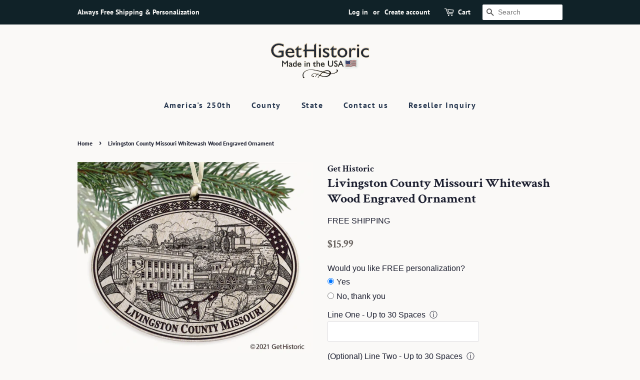

--- FILE ---
content_type: text/html; charset=utf-8
request_url: https://www.gethistoric.com/products/livingston-county-missouri-engraved-ornament
body_size: 20284
content:
<!doctype html>
<html class="no-js" lang="en">
<head>
<meta name="facebook-domain-verification" content="k0syp3bobxwr11hq7ogqtztf7g6t5d" />
  <!-- Global site tag (gtag.js) - Google Analytics -->
<script async src="https://www.googletagmanager.com/gtag/js?id=G-H1VQ9S7W0W"></script>
<script>
  window.dataLayer = window.dataLayer || [];
  function gtag(){dataLayer.push(arguments);}
  gtag('js', new Date());

  gtag('config', 'G-H1VQ9S7W0W');
</script>


  <!-- Basic page needs ================================================== -->
  <meta charset="utf-8">
  <meta http-equiv="X-UA-Compatible" content="IE=edge,chrome=1">

  
  <link rel="shortcut icon" href="//www.gethistoric.com/cdn/shop/files/favicon_e28433b0-228b-4807-8dec-f8f2936174c2_32x32.jpg?v=1623771984" type="image/png" />
  

  <!-- Title and description ================================================== -->
  <title>
  Livingston County Missouri Whitewash Wood Engraved Ornament &ndash; Get Historic
  </title>

  
  <meta name="description" content="Celebrate the history of Livingston County Missouri with our exclusive Personalized Wood Engraved Ornament. One side will feature unique artwork telling the story of your county&#39;s history. The other side will be personalized with your own wording to create a cherished keepsake. If you choose not to personalize, our Get">
  

  <!-- Social meta ================================================== -->
  <!-- /snippets/social-meta-tags.liquid -->




<meta property="og:site_name" content="Get Historic">
<meta property="og:url" content="https://www.gethistoric.com/products/livingston-county-missouri-engraved-ornament">
<meta property="og:title" content="Livingston County Missouri Whitewash Wood Engraved Ornament">
<meta property="og:type" content="product">
<meta property="og:description" content="Celebrate the history of Livingston County Missouri with our exclusive Personalized Wood Engraved Ornament. One side will feature unique artwork telling the story of your county&#39;s history. The other side will be personalized with your own wording to create a cherished keepsake. If you choose not to personalize, our Get">

  <meta property="og:price:amount" content="15.99">
  <meta property="og:price:currency" content="USD">

<meta property="og:image" content="http://www.gethistoric.com/cdn/shop/products/Livingston-MO-Ornament_1200x1200.jpg?v=1734553437"><meta property="og:image" content="http://www.gethistoric.com/cdn/shop/products/GetHistoric-personalization-engraved-ornament_b1686858-e0d6-457d-96ce-0da1720b8d5a_1200x1200.jpg?v=1734553438"><meta property="og:image" content="http://www.gethistoric.com/cdn/shop/products/county-personalization-engraved-ornament-detail-2_90ce8bd0-e3ba-4480-a9fd-c1dfb0f8e99e_1200x1200.jpg?v=1734553438">
<meta property="og:image:secure_url" content="https://www.gethistoric.com/cdn/shop/products/Livingston-MO-Ornament_1200x1200.jpg?v=1734553437"><meta property="og:image:secure_url" content="https://www.gethistoric.com/cdn/shop/products/GetHistoric-personalization-engraved-ornament_b1686858-e0d6-457d-96ce-0da1720b8d5a_1200x1200.jpg?v=1734553438"><meta property="og:image:secure_url" content="https://www.gethistoric.com/cdn/shop/products/county-personalization-engraved-ornament-detail-2_90ce8bd0-e3ba-4480-a9fd-c1dfb0f8e99e_1200x1200.jpg?v=1734553438">


<meta name="twitter:card" content="summary_large_image">
<meta name="twitter:title" content="Livingston County Missouri Whitewash Wood Engraved Ornament">
<meta name="twitter:description" content="Celebrate the history of Livingston County Missouri with our exclusive Personalized Wood Engraved Ornament. One side will feature unique artwork telling the story of your county&#39;s history. The other side will be personalized with your own wording to create a cherished keepsake. If you choose not to personalize, our Get">


  <!-- Helpers ================================================== -->
  <link rel="canonical" href="https://www.gethistoric.com/products/livingston-county-missouri-engraved-ornament">
  <meta name="viewport" content="width=device-width,initial-scale=1">
  <meta name="theme-color" content="#68635f">

  <!-- CSS ================================================== -->
  <link href="//www.gethistoric.com/cdn/shop/t/3/assets/timber.scss.css?v=109601167192561741991765729036" rel="stylesheet" type="text/css" media="all" />
  <link href="//www.gethistoric.com/cdn/shop/t/3/assets/theme.scss.css?v=77862677973932961571765729036" rel="stylesheet" type="text/css" media="all" />
  <style data-shopify>
  :root {
    --color-body-text: #1b1e2f;
    --color-body: #faf9f7;
  }
</style>


  <script>
    window.theme = window.theme || {};

    var theme = {
      strings: {
        addToCart: "Add to Cart",
        soldOut: "Sold Out",
        unavailable: "Unavailable",
        zoomClose: "Close (Esc)",
        zoomPrev: "Previous (Left arrow key)",
        zoomNext: "Next (Right arrow key)",
        addressError: "Error looking up that address",
        addressNoResults: "No results for that address",
        addressQueryLimit: "You have exceeded the Google API usage limit. Consider upgrading to a \u003ca href=\"https:\/\/developers.google.com\/maps\/premium\/usage-limits\"\u003ePremium Plan\u003c\/a\u003e.",
        authError: "There was a problem authenticating your Google Maps API Key."
      },
      settings: {
        // Adding some settings to allow the editor to update correctly when they are changed
        enableWideLayout: false,
        typeAccentTransform: false,
        typeAccentSpacing: true,
        baseFontSize: '16px',
        headerBaseFontSize: '26px',
        accentFontSize: '16px'
      },
      variables: {
        mediaQueryMedium: 'screen and (max-width: 768px)',
        bpSmall: false
      },
      moneyFormat: "${{amount}}"
    };document.documentElement.className = document.documentElement.className.replace('no-js', 'supports-js');
  </script>

  <!-- Header hook for plugins ================================================== -->
  <script>window.performance && window.performance.mark && window.performance.mark('shopify.content_for_header.start');</script><meta name="facebook-domain-verification" content="pncncvsupkq5guqc1clexrpb9llb7e">
<meta id="shopify-digital-wallet" name="shopify-digital-wallet" content="/56883314850/digital_wallets/dialog">
<meta name="shopify-checkout-api-token" content="4f3cf469fb6c7e5168b4c24be6abdf37">
<meta id="in-context-paypal-metadata" data-shop-id="56883314850" data-venmo-supported="false" data-environment="production" data-locale="en_US" data-paypal-v4="true" data-currency="USD">
<link rel="alternate" type="application/json+oembed" href="https://www.gethistoric.com/products/livingston-county-missouri-engraved-ornament.oembed">
<script async="async" src="/checkouts/internal/preloads.js?locale=en-US"></script>
<script id="shopify-features" type="application/json">{"accessToken":"4f3cf469fb6c7e5168b4c24be6abdf37","betas":["rich-media-storefront-analytics"],"domain":"www.gethistoric.com","predictiveSearch":true,"shopId":56883314850,"locale":"en"}</script>
<script>var Shopify = Shopify || {};
Shopify.shop = "get-historic.myshopify.com";
Shopify.locale = "en";
Shopify.currency = {"active":"USD","rate":"1.0"};
Shopify.country = "US";
Shopify.theme = {"name":"Minimal","id":123041939618,"schema_name":"Minimal","schema_version":"12.5.1","theme_store_id":380,"role":"main"};
Shopify.theme.handle = "null";
Shopify.theme.style = {"id":null,"handle":null};
Shopify.cdnHost = "www.gethistoric.com/cdn";
Shopify.routes = Shopify.routes || {};
Shopify.routes.root = "/";</script>
<script type="module">!function(o){(o.Shopify=o.Shopify||{}).modules=!0}(window);</script>
<script>!function(o){function n(){var o=[];function n(){o.push(Array.prototype.slice.apply(arguments))}return n.q=o,n}var t=o.Shopify=o.Shopify||{};t.loadFeatures=n(),t.autoloadFeatures=n()}(window);</script>
<script id="shop-js-analytics" type="application/json">{"pageType":"product"}</script>
<script defer="defer" async type="module" src="//www.gethistoric.com/cdn/shopifycloud/shop-js/modules/v2/client.init-shop-cart-sync_BApSsMSl.en.esm.js"></script>
<script defer="defer" async type="module" src="//www.gethistoric.com/cdn/shopifycloud/shop-js/modules/v2/chunk.common_CBoos6YZ.esm.js"></script>
<script type="module">
  await import("//www.gethistoric.com/cdn/shopifycloud/shop-js/modules/v2/client.init-shop-cart-sync_BApSsMSl.en.esm.js");
await import("//www.gethistoric.com/cdn/shopifycloud/shop-js/modules/v2/chunk.common_CBoos6YZ.esm.js");

  window.Shopify.SignInWithShop?.initShopCartSync?.({"fedCMEnabled":true,"windoidEnabled":true});

</script>
<script>(function() {
  var isLoaded = false;
  function asyncLoad() {
    if (isLoaded) return;
    isLoaded = true;
    var urls = ["\/\/d1liekpayvooaz.cloudfront.net\/apps\/customizery\/customizery.js?shop=get-historic.myshopify.com","https:\/\/pmslider.netlify.app\/preview.js?v=1\u0026shop=get-historic.myshopify.com"];
    for (var i = 0; i < urls.length; i++) {
      var s = document.createElement('script');
      s.type = 'text/javascript';
      s.async = true;
      s.src = urls[i];
      var x = document.getElementsByTagName('script')[0];
      x.parentNode.insertBefore(s, x);
    }
  };
  if(window.attachEvent) {
    window.attachEvent('onload', asyncLoad);
  } else {
    window.addEventListener('load', asyncLoad, false);
  }
})();</script>
<script id="__st">var __st={"a":56883314850,"offset":-25200,"reqid":"a8b91767-4c7c-486b-b168-8bafcaef053d-1768881790","pageurl":"www.gethistoric.com\/products\/livingston-county-missouri-engraved-ornament","u":"00661d993d4f","p":"product","rtyp":"product","rid":6864472047778};</script>
<script>window.ShopifyPaypalV4VisibilityTracking = true;</script>
<script id="captcha-bootstrap">!function(){'use strict';const t='contact',e='account',n='new_comment',o=[[t,t],['blogs',n],['comments',n],[t,'customer']],c=[[e,'customer_login'],[e,'guest_login'],[e,'recover_customer_password'],[e,'create_customer']],r=t=>t.map((([t,e])=>`form[action*='/${t}']:not([data-nocaptcha='true']) input[name='form_type'][value='${e}']`)).join(','),a=t=>()=>t?[...document.querySelectorAll(t)].map((t=>t.form)):[];function s(){const t=[...o],e=r(t);return a(e)}const i='password',u='form_key',d=['recaptcha-v3-token','g-recaptcha-response','h-captcha-response',i],f=()=>{try{return window.sessionStorage}catch{return}},m='__shopify_v',_=t=>t.elements[u];function p(t,e,n=!1){try{const o=window.sessionStorage,c=JSON.parse(o.getItem(e)),{data:r}=function(t){const{data:e,action:n}=t;return t[m]||n?{data:e,action:n}:{data:t,action:n}}(c);for(const[e,n]of Object.entries(r))t.elements[e]&&(t.elements[e].value=n);n&&o.removeItem(e)}catch(o){console.error('form repopulation failed',{error:o})}}const l='form_type',E='cptcha';function T(t){t.dataset[E]=!0}const w=window,h=w.document,L='Shopify',v='ce_forms',y='captcha';let A=!1;((t,e)=>{const n=(g='f06e6c50-85a8-45c8-87d0-21a2b65856fe',I='https://cdn.shopify.com/shopifycloud/storefront-forms-hcaptcha/ce_storefront_forms_captcha_hcaptcha.v1.5.2.iife.js',D={infoText:'Protected by hCaptcha',privacyText:'Privacy',termsText:'Terms'},(t,e,n)=>{const o=w[L][v],c=o.bindForm;if(c)return c(t,g,e,D).then(n);var r;o.q.push([[t,g,e,D],n]),r=I,A||(h.body.append(Object.assign(h.createElement('script'),{id:'captcha-provider',async:!0,src:r})),A=!0)});var g,I,D;w[L]=w[L]||{},w[L][v]=w[L][v]||{},w[L][v].q=[],w[L][y]=w[L][y]||{},w[L][y].protect=function(t,e){n(t,void 0,e),T(t)},Object.freeze(w[L][y]),function(t,e,n,w,h,L){const[v,y,A,g]=function(t,e,n){const i=e?o:[],u=t?c:[],d=[...i,...u],f=r(d),m=r(i),_=r(d.filter((([t,e])=>n.includes(e))));return[a(f),a(m),a(_),s()]}(w,h,L),I=t=>{const e=t.target;return e instanceof HTMLFormElement?e:e&&e.form},D=t=>v().includes(t);t.addEventListener('submit',(t=>{const e=I(t);if(!e)return;const n=D(e)&&!e.dataset.hcaptchaBound&&!e.dataset.recaptchaBound,o=_(e),c=g().includes(e)&&(!o||!o.value);(n||c)&&t.preventDefault(),c&&!n&&(function(t){try{if(!f())return;!function(t){const e=f();if(!e)return;const n=_(t);if(!n)return;const o=n.value;o&&e.removeItem(o)}(t);const e=Array.from(Array(32),(()=>Math.random().toString(36)[2])).join('');!function(t,e){_(t)||t.append(Object.assign(document.createElement('input'),{type:'hidden',name:u})),t.elements[u].value=e}(t,e),function(t,e){const n=f();if(!n)return;const o=[...t.querySelectorAll(`input[type='${i}']`)].map((({name:t})=>t)),c=[...d,...o],r={};for(const[a,s]of new FormData(t).entries())c.includes(a)||(r[a]=s);n.setItem(e,JSON.stringify({[m]:1,action:t.action,data:r}))}(t,e)}catch(e){console.error('failed to persist form',e)}}(e),e.submit())}));const S=(t,e)=>{t&&!t.dataset[E]&&(n(t,e.some((e=>e===t))),T(t))};for(const o of['focusin','change'])t.addEventListener(o,(t=>{const e=I(t);D(e)&&S(e,y())}));const B=e.get('form_key'),M=e.get(l),P=B&&M;t.addEventListener('DOMContentLoaded',(()=>{const t=y();if(P)for(const e of t)e.elements[l].value===M&&p(e,B);[...new Set([...A(),...v().filter((t=>'true'===t.dataset.shopifyCaptcha))])].forEach((e=>S(e,t)))}))}(h,new URLSearchParams(w.location.search),n,t,e,['guest_login'])})(!0,!0)}();</script>
<script integrity="sha256-4kQ18oKyAcykRKYeNunJcIwy7WH5gtpwJnB7kiuLZ1E=" data-source-attribution="shopify.loadfeatures" defer="defer" src="//www.gethistoric.com/cdn/shopifycloud/storefront/assets/storefront/load_feature-a0a9edcb.js" crossorigin="anonymous"></script>
<script data-source-attribution="shopify.dynamic_checkout.dynamic.init">var Shopify=Shopify||{};Shopify.PaymentButton=Shopify.PaymentButton||{isStorefrontPortableWallets:!0,init:function(){window.Shopify.PaymentButton.init=function(){};var t=document.createElement("script");t.src="https://www.gethistoric.com/cdn/shopifycloud/portable-wallets/latest/portable-wallets.en.js",t.type="module",document.head.appendChild(t)}};
</script>
<script data-source-attribution="shopify.dynamic_checkout.buyer_consent">
  function portableWalletsHideBuyerConsent(e){var t=document.getElementById("shopify-buyer-consent"),n=document.getElementById("shopify-subscription-policy-button");t&&n&&(t.classList.add("hidden"),t.setAttribute("aria-hidden","true"),n.removeEventListener("click",e))}function portableWalletsShowBuyerConsent(e){var t=document.getElementById("shopify-buyer-consent"),n=document.getElementById("shopify-subscription-policy-button");t&&n&&(t.classList.remove("hidden"),t.removeAttribute("aria-hidden"),n.addEventListener("click",e))}window.Shopify?.PaymentButton&&(window.Shopify.PaymentButton.hideBuyerConsent=portableWalletsHideBuyerConsent,window.Shopify.PaymentButton.showBuyerConsent=portableWalletsShowBuyerConsent);
</script>
<script>
  function portableWalletsCleanup(e){e&&e.src&&console.error("Failed to load portable wallets script "+e.src);var t=document.querySelectorAll("shopify-accelerated-checkout .shopify-payment-button__skeleton, shopify-accelerated-checkout-cart .wallet-cart-button__skeleton"),e=document.getElementById("shopify-buyer-consent");for(let e=0;e<t.length;e++)t[e].remove();e&&e.remove()}function portableWalletsNotLoadedAsModule(e){e instanceof ErrorEvent&&"string"==typeof e.message&&e.message.includes("import.meta")&&"string"==typeof e.filename&&e.filename.includes("portable-wallets")&&(window.removeEventListener("error",portableWalletsNotLoadedAsModule),window.Shopify.PaymentButton.failedToLoad=e,"loading"===document.readyState?document.addEventListener("DOMContentLoaded",window.Shopify.PaymentButton.init):window.Shopify.PaymentButton.init())}window.addEventListener("error",portableWalletsNotLoadedAsModule);
</script>

<script type="module" src="https://www.gethistoric.com/cdn/shopifycloud/portable-wallets/latest/portable-wallets.en.js" onError="portableWalletsCleanup(this)" crossorigin="anonymous"></script>
<script nomodule>
  document.addEventListener("DOMContentLoaded", portableWalletsCleanup);
</script>

<link id="shopify-accelerated-checkout-styles" rel="stylesheet" media="screen" href="https://www.gethistoric.com/cdn/shopifycloud/portable-wallets/latest/accelerated-checkout-backwards-compat.css" crossorigin="anonymous">
<style id="shopify-accelerated-checkout-cart">
        #shopify-buyer-consent {
  margin-top: 1em;
  display: inline-block;
  width: 100%;
}

#shopify-buyer-consent.hidden {
  display: none;
}

#shopify-subscription-policy-button {
  background: none;
  border: none;
  padding: 0;
  text-decoration: underline;
  font-size: inherit;
  cursor: pointer;
}

#shopify-subscription-policy-button::before {
  box-shadow: none;
}

      </style>

<script>window.performance && window.performance.mark && window.performance.mark('shopify.content_for_header.end');</script>

  <script src="//www.gethistoric.com/cdn/shop/t/3/assets/jquery-2.2.3.min.js?v=58211863146907186831621552305" type="text/javascript"></script>

  <script src="//www.gethistoric.com/cdn/shop/t/3/assets/lazysizes.min.js?v=155223123402716617051621552305" async="async"></script>

  
  




<!-- BEGIN app block: shopify://apps/gg-product-gallery/blocks/app-embed-block/09c0440b-b921-435c-a2f5-3fc8f53b0424 -->
  

  

  <!-- BEGIN app snippet: customizations -->
<!-- END app snippet -->

  

  


<script>
  window.pmsliderEnabled = false
  window.pmsliderZoomSrc = "https://cdn.shopify.com/extensions/019bc82a-436e-7795-b3f4-7e118d77211b/pmslider-rb-100/assets/zoom.js"
</script>

<!-- END app block --><!-- BEGIN app block: shopify://apps/hulk-form-builder/blocks/app-embed/b6b8dd14-356b-4725-a4ed-77232212b3c3 --><!-- BEGIN app snippet: hulkapps-formbuilder-theme-ext --><script type="text/javascript">
  
  if (typeof window.formbuilder_customer != "object") {
        window.formbuilder_customer = {}
  }

  window.hulkFormBuilder = {
    form_data: {},
    shop_data: {"shop_dF6Z7rJl_OUN8XyVbpSskg":{"shop_uuid":"dF6Z7rJl_OUN8XyVbpSskg","shop_timezone":"America\/Denver","shop_id":123704,"shop_is_after_submit_enabled":false,"shop_shopify_plan":"professional","shop_shopify_domain":"get-historic.myshopify.com","shop_remove_watermark":false,"shop_created_at":"2024-12-12T10:50:55.711-06:00","is_skip_metafield":false,"shop_deleted":false,"shop_disabled":false}},
    settings_data: {"shop_settings":{"shop_customise_msgs":[],"default_customise_msgs":{"is_required":"is required","thank_you":"Thank you! The form was submitted successfully.","processing":"Processing...","valid_data":"Please provide valid data","valid_email":"Provide valid email format","valid_tags":"HTML Tags are not allowed","valid_phone":"Provide valid phone number","valid_captcha":"Please provide valid captcha response","valid_url":"Provide valid URL","only_number_alloud":"Provide valid number in","number_less":"must be less than","number_more":"must be more than","image_must_less":"Image must be less than 20MB","image_number":"Images allowed","image_extension":"Invalid extension! Please provide image file","error_image_upload":"Error in image upload. Please try again.","error_file_upload":"Error in file upload. Please try again.","your_response":"Your response","error_form_submit":"Error occur.Please try again after sometime.","email_submitted":"Form with this email is already submitted","invalid_email_by_zerobounce":"The email address you entered appears to be invalid. Please check it and try again.","download_file":"Download file","card_details_invalid":"Your card details are invalid","card_details":"Card details","please_enter_card_details":"Please enter card details","card_number":"Card number","exp_mm":"Exp MM","exp_yy":"Exp YY","crd_cvc":"CVV","payment_value":"Payment amount","please_enter_payment_amount":"Please enter payment amount","address1":"Address line 1","address2":"Address line 2","city":"City","province":"Province","zipcode":"Zip code","country":"Country","blocked_domain":"This form does not accept addresses from","file_must_less":"File must be less than 20MB","file_extension":"Invalid extension! Please provide file","only_file_number_alloud":"files allowed","previous":"Previous","next":"Next","must_have_a_input":"Please enter at least one field.","please_enter_required_data":"Please enter required data","atleast_one_special_char":"Include at least one special character","atleast_one_lowercase_char":"Include at least one lowercase character","atleast_one_uppercase_char":"Include at least one uppercase character","atleast_one_number":"Include at least one number","must_have_8_chars":"Must have 8 characters long","be_between_8_and_12_chars":"Be between 8 and 12 characters long","please_select":"Please Select","phone_submitted":"Form with this phone number is already submitted","user_res_parse_error":"Error while submitting the form","valid_same_values":"values must be same","product_choice_clear_selection":"Clear Selection","picture_choice_clear_selection":"Clear Selection","remove_all_for_file_image_upload":"Remove All","invalid_file_type_for_image_upload":"You can't upload files of this type.","invalid_file_type_for_signature_upload":"You can't upload files of this type.","max_files_exceeded_for_file_upload":"You can not upload any more files.","max_files_exceeded_for_image_upload":"You can not upload any more files.","file_already_exist":"File already uploaded","max_limit_exceed":"You have added the maximum number of text fields.","cancel_upload_for_file_upload":"Cancel upload","cancel_upload_for_image_upload":"Cancel upload","cancel_upload_for_signature_upload":"Cancel upload"},"shop_blocked_domains":[]}},
    features_data: {"shop_plan_features":{"shop_plan_features":["unlimited-forms","full-design-customization","export-form-submissions","multiple-recipients-for-form-submissions","multiple-admin-notifications","enable-captcha","unlimited-file-uploads","save-submitted-form-data","set-auto-response-message","conditional-logic","form-banner","save-as-draft-facility","include-user-response-in-admin-email","disable-form-submission","file-upload"]}},
    shop: null,
    shop_id: null,
    plan_features: null,
    validateDoubleQuotes: false,
    assets: {
      extraFunctions: "https://cdn.shopify.com/extensions/019bb5ee-ec40-7527-955d-c1b8751eb060/form-builder-by-hulkapps-50/assets/extra-functions.js",
      extraStyles: "https://cdn.shopify.com/extensions/019bb5ee-ec40-7527-955d-c1b8751eb060/form-builder-by-hulkapps-50/assets/extra-styles.css",
      bootstrapStyles: "https://cdn.shopify.com/extensions/019bb5ee-ec40-7527-955d-c1b8751eb060/form-builder-by-hulkapps-50/assets/theme-app-extension-bootstrap.css"
    },
    translations: {
      htmlTagNotAllowed: "HTML Tags are not allowed",
      sqlQueryNotAllowed: "SQL Queries are not allowed",
      doubleQuoteNotAllowed: "Double quotes are not allowed",
      vorwerkHttpWwwNotAllowed: "The words \u0026#39;http\u0026#39; and \u0026#39;www\u0026#39; are not allowed. Please remove them and try again.",
      maxTextFieldsReached: "You have added the maximum number of text fields.",
      avoidNegativeWords: "Avoid negative words: Don\u0026#39;t use negative words in your contact message.",
      customDesignOnly: "This form is for custom designs requests. For general inquiries please contact our team at info@stagheaddesigns.com",
      zerobounceApiErrorMsg: "We couldn\u0026#39;t verify your email due to a technical issue. Please try again later.",
    }

  }

  

  window.FbThemeAppExtSettingsHash = {}
  
</script><!-- END app snippet --><!-- END app block --><script src="https://cdn.shopify.com/extensions/019bb5ee-ec40-7527-955d-c1b8751eb060/form-builder-by-hulkapps-50/assets/form-builder-script.js" type="text/javascript" defer="defer"></script>
<link href="https://monorail-edge.shopifysvc.com" rel="dns-prefetch">
<script>(function(){if ("sendBeacon" in navigator && "performance" in window) {try {var session_token_from_headers = performance.getEntriesByType('navigation')[0].serverTiming.find(x => x.name == '_s').description;} catch {var session_token_from_headers = undefined;}var session_cookie_matches = document.cookie.match(/_shopify_s=([^;]*)/);var session_token_from_cookie = session_cookie_matches && session_cookie_matches.length === 2 ? session_cookie_matches[1] : "";var session_token = session_token_from_headers || session_token_from_cookie || "";function handle_abandonment_event(e) {var entries = performance.getEntries().filter(function(entry) {return /monorail-edge.shopifysvc.com/.test(entry.name);});if (!window.abandonment_tracked && entries.length === 0) {window.abandonment_tracked = true;var currentMs = Date.now();var navigation_start = performance.timing.navigationStart;var payload = {shop_id: 56883314850,url: window.location.href,navigation_start,duration: currentMs - navigation_start,session_token,page_type: "product"};window.navigator.sendBeacon("https://monorail-edge.shopifysvc.com/v1/produce", JSON.stringify({schema_id: "online_store_buyer_site_abandonment/1.1",payload: payload,metadata: {event_created_at_ms: currentMs,event_sent_at_ms: currentMs}}));}}window.addEventListener('pagehide', handle_abandonment_event);}}());</script>
<script id="web-pixels-manager-setup">(function e(e,d,r,n,o){if(void 0===o&&(o={}),!Boolean(null===(a=null===(i=window.Shopify)||void 0===i?void 0:i.analytics)||void 0===a?void 0:a.replayQueue)){var i,a;window.Shopify=window.Shopify||{};var t=window.Shopify;t.analytics=t.analytics||{};var s=t.analytics;s.replayQueue=[],s.publish=function(e,d,r){return s.replayQueue.push([e,d,r]),!0};try{self.performance.mark("wpm:start")}catch(e){}var l=function(){var e={modern:/Edge?\/(1{2}[4-9]|1[2-9]\d|[2-9]\d{2}|\d{4,})\.\d+(\.\d+|)|Firefox\/(1{2}[4-9]|1[2-9]\d|[2-9]\d{2}|\d{4,})\.\d+(\.\d+|)|Chrom(ium|e)\/(9{2}|\d{3,})\.\d+(\.\d+|)|(Maci|X1{2}).+ Version\/(15\.\d+|(1[6-9]|[2-9]\d|\d{3,})\.\d+)([,.]\d+|)( \(\w+\)|)( Mobile\/\w+|) Safari\/|Chrome.+OPR\/(9{2}|\d{3,})\.\d+\.\d+|(CPU[ +]OS|iPhone[ +]OS|CPU[ +]iPhone|CPU IPhone OS|CPU iPad OS)[ +]+(15[._]\d+|(1[6-9]|[2-9]\d|\d{3,})[._]\d+)([._]\d+|)|Android:?[ /-](13[3-9]|1[4-9]\d|[2-9]\d{2}|\d{4,})(\.\d+|)(\.\d+|)|Android.+Firefox\/(13[5-9]|1[4-9]\d|[2-9]\d{2}|\d{4,})\.\d+(\.\d+|)|Android.+Chrom(ium|e)\/(13[3-9]|1[4-9]\d|[2-9]\d{2}|\d{4,})\.\d+(\.\d+|)|SamsungBrowser\/([2-9]\d|\d{3,})\.\d+/,legacy:/Edge?\/(1[6-9]|[2-9]\d|\d{3,})\.\d+(\.\d+|)|Firefox\/(5[4-9]|[6-9]\d|\d{3,})\.\d+(\.\d+|)|Chrom(ium|e)\/(5[1-9]|[6-9]\d|\d{3,})\.\d+(\.\d+|)([\d.]+$|.*Safari\/(?![\d.]+ Edge\/[\d.]+$))|(Maci|X1{2}).+ Version\/(10\.\d+|(1[1-9]|[2-9]\d|\d{3,})\.\d+)([,.]\d+|)( \(\w+\)|)( Mobile\/\w+|) Safari\/|Chrome.+OPR\/(3[89]|[4-9]\d|\d{3,})\.\d+\.\d+|(CPU[ +]OS|iPhone[ +]OS|CPU[ +]iPhone|CPU IPhone OS|CPU iPad OS)[ +]+(10[._]\d+|(1[1-9]|[2-9]\d|\d{3,})[._]\d+)([._]\d+|)|Android:?[ /-](13[3-9]|1[4-9]\d|[2-9]\d{2}|\d{4,})(\.\d+|)(\.\d+|)|Mobile Safari.+OPR\/([89]\d|\d{3,})\.\d+\.\d+|Android.+Firefox\/(13[5-9]|1[4-9]\d|[2-9]\d{2}|\d{4,})\.\d+(\.\d+|)|Android.+Chrom(ium|e)\/(13[3-9]|1[4-9]\d|[2-9]\d{2}|\d{4,})\.\d+(\.\d+|)|Android.+(UC? ?Browser|UCWEB|U3)[ /]?(15\.([5-9]|\d{2,})|(1[6-9]|[2-9]\d|\d{3,})\.\d+)\.\d+|SamsungBrowser\/(5\.\d+|([6-9]|\d{2,})\.\d+)|Android.+MQ{2}Browser\/(14(\.(9|\d{2,})|)|(1[5-9]|[2-9]\d|\d{3,})(\.\d+|))(\.\d+|)|K[Aa][Ii]OS\/(3\.\d+|([4-9]|\d{2,})\.\d+)(\.\d+|)/},d=e.modern,r=e.legacy,n=navigator.userAgent;return n.match(d)?"modern":n.match(r)?"legacy":"unknown"}(),u="modern"===l?"modern":"legacy",c=(null!=n?n:{modern:"",legacy:""})[u],f=function(e){return[e.baseUrl,"/wpm","/b",e.hashVersion,"modern"===e.buildTarget?"m":"l",".js"].join("")}({baseUrl:d,hashVersion:r,buildTarget:u}),m=function(e){var d=e.version,r=e.bundleTarget,n=e.surface,o=e.pageUrl,i=e.monorailEndpoint;return{emit:function(e){var a=e.status,t=e.errorMsg,s=(new Date).getTime(),l=JSON.stringify({metadata:{event_sent_at_ms:s},events:[{schema_id:"web_pixels_manager_load/3.1",payload:{version:d,bundle_target:r,page_url:o,status:a,surface:n,error_msg:t},metadata:{event_created_at_ms:s}}]});if(!i)return console&&console.warn&&console.warn("[Web Pixels Manager] No Monorail endpoint provided, skipping logging."),!1;try{return self.navigator.sendBeacon.bind(self.navigator)(i,l)}catch(e){}var u=new XMLHttpRequest;try{return u.open("POST",i,!0),u.setRequestHeader("Content-Type","text/plain"),u.send(l),!0}catch(e){return console&&console.warn&&console.warn("[Web Pixels Manager] Got an unhandled error while logging to Monorail."),!1}}}}({version:r,bundleTarget:l,surface:e.surface,pageUrl:self.location.href,monorailEndpoint:e.monorailEndpoint});try{o.browserTarget=l,function(e){var d=e.src,r=e.async,n=void 0===r||r,o=e.onload,i=e.onerror,a=e.sri,t=e.scriptDataAttributes,s=void 0===t?{}:t,l=document.createElement("script"),u=document.querySelector("head"),c=document.querySelector("body");if(l.async=n,l.src=d,a&&(l.integrity=a,l.crossOrigin="anonymous"),s)for(var f in s)if(Object.prototype.hasOwnProperty.call(s,f))try{l.dataset[f]=s[f]}catch(e){}if(o&&l.addEventListener("load",o),i&&l.addEventListener("error",i),u)u.appendChild(l);else{if(!c)throw new Error("Did not find a head or body element to append the script");c.appendChild(l)}}({src:f,async:!0,onload:function(){if(!function(){var e,d;return Boolean(null===(d=null===(e=window.Shopify)||void 0===e?void 0:e.analytics)||void 0===d?void 0:d.initialized)}()){var d=window.webPixelsManager.init(e)||void 0;if(d){var r=window.Shopify.analytics;r.replayQueue.forEach((function(e){var r=e[0],n=e[1],o=e[2];d.publishCustomEvent(r,n,o)})),r.replayQueue=[],r.publish=d.publishCustomEvent,r.visitor=d.visitor,r.initialized=!0}}},onerror:function(){return m.emit({status:"failed",errorMsg:"".concat(f," has failed to load")})},sri:function(e){var d=/^sha384-[A-Za-z0-9+/=]+$/;return"string"==typeof e&&d.test(e)}(c)?c:"",scriptDataAttributes:o}),m.emit({status:"loading"})}catch(e){m.emit({status:"failed",errorMsg:(null==e?void 0:e.message)||"Unknown error"})}}})({shopId: 56883314850,storefrontBaseUrl: "https://www.gethistoric.com",extensionsBaseUrl: "https://extensions.shopifycdn.com/cdn/shopifycloud/web-pixels-manager",monorailEndpoint: "https://monorail-edge.shopifysvc.com/unstable/produce_batch",surface: "storefront-renderer",enabledBetaFlags: ["2dca8a86"],webPixelsConfigList: [{"id":"229933218","configuration":"{\"pixel_id\":\"788217615889142\",\"pixel_type\":\"facebook_pixel\",\"metaapp_system_user_token\":\"-\"}","eventPayloadVersion":"v1","runtimeContext":"OPEN","scriptVersion":"ca16bc87fe92b6042fbaa3acc2fbdaa6","type":"APP","apiClientId":2329312,"privacyPurposes":["ANALYTICS","MARKETING","SALE_OF_DATA"],"dataSharingAdjustments":{"protectedCustomerApprovalScopes":["read_customer_address","read_customer_email","read_customer_name","read_customer_personal_data","read_customer_phone"]}},{"id":"shopify-app-pixel","configuration":"{}","eventPayloadVersion":"v1","runtimeContext":"STRICT","scriptVersion":"0450","apiClientId":"shopify-pixel","type":"APP","privacyPurposes":["ANALYTICS","MARKETING"]},{"id":"shopify-custom-pixel","eventPayloadVersion":"v1","runtimeContext":"LAX","scriptVersion":"0450","apiClientId":"shopify-pixel","type":"CUSTOM","privacyPurposes":["ANALYTICS","MARKETING"]}],isMerchantRequest: false,initData: {"shop":{"name":"Get Historic","paymentSettings":{"currencyCode":"USD"},"myshopifyDomain":"get-historic.myshopify.com","countryCode":"US","storefrontUrl":"https:\/\/www.gethistoric.com"},"customer":null,"cart":null,"checkout":null,"productVariants":[{"price":{"amount":15.99,"currencyCode":"USD"},"product":{"title":"Livingston County Missouri Whitewash Wood Engraved Ornament","vendor":"Get Historic","id":"6864472047778","untranslatedTitle":"Livingston County Missouri Whitewash Wood Engraved Ornament","url":"\/products\/livingston-county-missouri-engraved-ornament","type":"Ornament"},"id":"40191245287586","image":{"src":"\/\/www.gethistoric.com\/cdn\/shop\/products\/Livingston-MO-Ornament.jpg?v=1734553437"},"sku":null,"title":"Default Title","untranslatedTitle":"Default Title"}],"purchasingCompany":null},},"https://www.gethistoric.com/cdn","fcfee988w5aeb613cpc8e4bc33m6693e112",{"modern":"","legacy":""},{"shopId":"56883314850","storefrontBaseUrl":"https:\/\/www.gethistoric.com","extensionBaseUrl":"https:\/\/extensions.shopifycdn.com\/cdn\/shopifycloud\/web-pixels-manager","surface":"storefront-renderer","enabledBetaFlags":"[\"2dca8a86\"]","isMerchantRequest":"false","hashVersion":"fcfee988w5aeb613cpc8e4bc33m6693e112","publish":"custom","events":"[[\"page_viewed\",{}],[\"product_viewed\",{\"productVariant\":{\"price\":{\"amount\":15.99,\"currencyCode\":\"USD\"},\"product\":{\"title\":\"Livingston County Missouri Whitewash Wood Engraved Ornament\",\"vendor\":\"Get Historic\",\"id\":\"6864472047778\",\"untranslatedTitle\":\"Livingston County Missouri Whitewash Wood Engraved Ornament\",\"url\":\"\/products\/livingston-county-missouri-engraved-ornament\",\"type\":\"Ornament\"},\"id\":\"40191245287586\",\"image\":{\"src\":\"\/\/www.gethistoric.com\/cdn\/shop\/products\/Livingston-MO-Ornament.jpg?v=1734553437\"},\"sku\":null,\"title\":\"Default Title\",\"untranslatedTitle\":\"Default Title\"}}]]"});</script><script>
  window.ShopifyAnalytics = window.ShopifyAnalytics || {};
  window.ShopifyAnalytics.meta = window.ShopifyAnalytics.meta || {};
  window.ShopifyAnalytics.meta.currency = 'USD';
  var meta = {"product":{"id":6864472047778,"gid":"gid:\/\/shopify\/Product\/6864472047778","vendor":"Get Historic","type":"Ornament","handle":"livingston-county-missouri-engraved-ornament","variants":[{"id":40191245287586,"price":1599,"name":"Livingston County Missouri Whitewash Wood Engraved Ornament","public_title":null,"sku":null}],"remote":false},"page":{"pageType":"product","resourceType":"product","resourceId":6864472047778,"requestId":"a8b91767-4c7c-486b-b168-8bafcaef053d-1768881790"}};
  for (var attr in meta) {
    window.ShopifyAnalytics.meta[attr] = meta[attr];
  }
</script>
<script class="analytics">
  (function () {
    var customDocumentWrite = function(content) {
      var jquery = null;

      if (window.jQuery) {
        jquery = window.jQuery;
      } else if (window.Checkout && window.Checkout.$) {
        jquery = window.Checkout.$;
      }

      if (jquery) {
        jquery('body').append(content);
      }
    };

    var hasLoggedConversion = function(token) {
      if (token) {
        return document.cookie.indexOf('loggedConversion=' + token) !== -1;
      }
      return false;
    }

    var setCookieIfConversion = function(token) {
      if (token) {
        var twoMonthsFromNow = new Date(Date.now());
        twoMonthsFromNow.setMonth(twoMonthsFromNow.getMonth() + 2);

        document.cookie = 'loggedConversion=' + token + '; expires=' + twoMonthsFromNow;
      }
    }

    var trekkie = window.ShopifyAnalytics.lib = window.trekkie = window.trekkie || [];
    if (trekkie.integrations) {
      return;
    }
    trekkie.methods = [
      'identify',
      'page',
      'ready',
      'track',
      'trackForm',
      'trackLink'
    ];
    trekkie.factory = function(method) {
      return function() {
        var args = Array.prototype.slice.call(arguments);
        args.unshift(method);
        trekkie.push(args);
        return trekkie;
      };
    };
    for (var i = 0; i < trekkie.methods.length; i++) {
      var key = trekkie.methods[i];
      trekkie[key] = trekkie.factory(key);
    }
    trekkie.load = function(config) {
      trekkie.config = config || {};
      trekkie.config.initialDocumentCookie = document.cookie;
      var first = document.getElementsByTagName('script')[0];
      var script = document.createElement('script');
      script.type = 'text/javascript';
      script.onerror = function(e) {
        var scriptFallback = document.createElement('script');
        scriptFallback.type = 'text/javascript';
        scriptFallback.onerror = function(error) {
                var Monorail = {
      produce: function produce(monorailDomain, schemaId, payload) {
        var currentMs = new Date().getTime();
        var event = {
          schema_id: schemaId,
          payload: payload,
          metadata: {
            event_created_at_ms: currentMs,
            event_sent_at_ms: currentMs
          }
        };
        return Monorail.sendRequest("https://" + monorailDomain + "/v1/produce", JSON.stringify(event));
      },
      sendRequest: function sendRequest(endpointUrl, payload) {
        // Try the sendBeacon API
        if (window && window.navigator && typeof window.navigator.sendBeacon === 'function' && typeof window.Blob === 'function' && !Monorail.isIos12()) {
          var blobData = new window.Blob([payload], {
            type: 'text/plain'
          });

          if (window.navigator.sendBeacon(endpointUrl, blobData)) {
            return true;
          } // sendBeacon was not successful

        } // XHR beacon

        var xhr = new XMLHttpRequest();

        try {
          xhr.open('POST', endpointUrl);
          xhr.setRequestHeader('Content-Type', 'text/plain');
          xhr.send(payload);
        } catch (e) {
          console.log(e);
        }

        return false;
      },
      isIos12: function isIos12() {
        return window.navigator.userAgent.lastIndexOf('iPhone; CPU iPhone OS 12_') !== -1 || window.navigator.userAgent.lastIndexOf('iPad; CPU OS 12_') !== -1;
      }
    };
    Monorail.produce('monorail-edge.shopifysvc.com',
      'trekkie_storefront_load_errors/1.1',
      {shop_id: 56883314850,
      theme_id: 123041939618,
      app_name: "storefront",
      context_url: window.location.href,
      source_url: "//www.gethistoric.com/cdn/s/trekkie.storefront.cd680fe47e6c39ca5d5df5f0a32d569bc48c0f27.min.js"});

        };
        scriptFallback.async = true;
        scriptFallback.src = '//www.gethistoric.com/cdn/s/trekkie.storefront.cd680fe47e6c39ca5d5df5f0a32d569bc48c0f27.min.js';
        first.parentNode.insertBefore(scriptFallback, first);
      };
      script.async = true;
      script.src = '//www.gethistoric.com/cdn/s/trekkie.storefront.cd680fe47e6c39ca5d5df5f0a32d569bc48c0f27.min.js';
      first.parentNode.insertBefore(script, first);
    };
    trekkie.load(
      {"Trekkie":{"appName":"storefront","development":false,"defaultAttributes":{"shopId":56883314850,"isMerchantRequest":null,"themeId":123041939618,"themeCityHash":"3673749655430809179","contentLanguage":"en","currency":"USD","eventMetadataId":"12677818-0a2f-4245-85a9-fa3093073eab"},"isServerSideCookieWritingEnabled":true,"monorailRegion":"shop_domain","enabledBetaFlags":["65f19447"]},"Session Attribution":{},"S2S":{"facebookCapiEnabled":true,"source":"trekkie-storefront-renderer","apiClientId":580111}}
    );

    var loaded = false;
    trekkie.ready(function() {
      if (loaded) return;
      loaded = true;

      window.ShopifyAnalytics.lib = window.trekkie;

      var originalDocumentWrite = document.write;
      document.write = customDocumentWrite;
      try { window.ShopifyAnalytics.merchantGoogleAnalytics.call(this); } catch(error) {};
      document.write = originalDocumentWrite;

      window.ShopifyAnalytics.lib.page(null,{"pageType":"product","resourceType":"product","resourceId":6864472047778,"requestId":"a8b91767-4c7c-486b-b168-8bafcaef053d-1768881790","shopifyEmitted":true});

      var match = window.location.pathname.match(/checkouts\/(.+)\/(thank_you|post_purchase)/)
      var token = match? match[1]: undefined;
      if (!hasLoggedConversion(token)) {
        setCookieIfConversion(token);
        window.ShopifyAnalytics.lib.track("Viewed Product",{"currency":"USD","variantId":40191245287586,"productId":6864472047778,"productGid":"gid:\/\/shopify\/Product\/6864472047778","name":"Livingston County Missouri Whitewash Wood Engraved Ornament","price":"15.99","sku":null,"brand":"Get Historic","variant":null,"category":"Ornament","nonInteraction":true,"remote":false},undefined,undefined,{"shopifyEmitted":true});
      window.ShopifyAnalytics.lib.track("monorail:\/\/trekkie_storefront_viewed_product\/1.1",{"currency":"USD","variantId":40191245287586,"productId":6864472047778,"productGid":"gid:\/\/shopify\/Product\/6864472047778","name":"Livingston County Missouri Whitewash Wood Engraved Ornament","price":"15.99","sku":null,"brand":"Get Historic","variant":null,"category":"Ornament","nonInteraction":true,"remote":false,"referer":"https:\/\/www.gethistoric.com\/products\/livingston-county-missouri-engraved-ornament"});
      }
    });


        var eventsListenerScript = document.createElement('script');
        eventsListenerScript.async = true;
        eventsListenerScript.src = "//www.gethistoric.com/cdn/shopifycloud/storefront/assets/shop_events_listener-3da45d37.js";
        document.getElementsByTagName('head')[0].appendChild(eventsListenerScript);

})();</script>
<script
  defer
  src="https://www.gethistoric.com/cdn/shopifycloud/perf-kit/shopify-perf-kit-3.0.4.min.js"
  data-application="storefront-renderer"
  data-shop-id="56883314850"
  data-render-region="gcp-us-central1"
  data-page-type="product"
  data-theme-instance-id="123041939618"
  data-theme-name="Minimal"
  data-theme-version="12.5.1"
  data-monorail-region="shop_domain"
  data-resource-timing-sampling-rate="10"
  data-shs="true"
  data-shs-beacon="true"
  data-shs-export-with-fetch="true"
  data-shs-logs-sample-rate="1"
  data-shs-beacon-endpoint="https://www.gethistoric.com/api/collect"
></script>
</head>

<body id="livingston-county-missouri-whitewash-wood-engraved-ornament" class="template-product">

  <div id="shopify-section-header" class="shopify-section"><style>
  .logo__image-wrapper {
    max-width: 200px;
  }
  /*================= If logo is above navigation ================== */
  
    .site-nav {
      
        border-top: 1px solid #faf9f7;
        border-bottom: 1px solid #faf9f7;
      
      margin-top: 30px;
    }

    
      .logo__image-wrapper {
        margin: 0 auto;
      }
    
  

  /*============ If logo is on the same line as navigation ============ */
  


  
</style>

<div data-section-id="header" data-section-type="header-section">
  <div class="header-bar">
    <div class="wrapper medium-down--hide">
      <div class="post-large--display-table">

        
          <div class="header-bar__left post-large--display-table-cell">

            

            

            
              <div class="header-bar__module header-bar__message">
                
                  Always Free Shipping &amp; Personalization
                
              </div>
            

          </div>
        

        <div class="header-bar__right post-large--display-table-cell">

          
            <ul class="header-bar__module header-bar__module--list">
              
                <li>
                  <a href="/account/login" id="customer_login_link">Log in</a>
                </li>
                <li>or</li>
                <li>
                  <a href="/account/register" id="customer_register_link">Create account</a>
                </li>
              
            </ul>
          

          <div class="header-bar__module">
            <span class="header-bar__sep" aria-hidden="true"></span>
            <a href="/cart" class="cart-page-link">
              <span class="icon icon-cart header-bar__cart-icon" aria-hidden="true"></span>
            </a>
          </div>

          <div class="header-bar__module">
            <a href="/cart" class="cart-page-link">
              Cart
              <span class="cart-count header-bar__cart-count hidden-count">0</span>
            </a>
          </div>

          
            
              <div class="header-bar__module header-bar__search">
                


  <form action="/search" method="get" class="header-bar__search-form clearfix" role="search">
    
    <button type="submit" class="btn btn--search icon-fallback-text header-bar__search-submit">
      <span class="icon icon-search" aria-hidden="true"></span>
      <span class="fallback-text">Search</span>
    </button>
    <input type="search" name="q" value="" aria-label="Search" class="header-bar__search-input" placeholder="Search">
  </form>


              </div>
            
          

        </div>
      </div>
    </div>

    <div class="wrapper post-large--hide announcement-bar--mobile">
      
        
          <span>Always Free Shipping &amp; Personalization</span>
        
      
    </div>

    <div class="wrapper post-large--hide">
      
        <button type="button" class="mobile-nav-trigger" id="MobileNavTrigger" aria-controls="MobileNav" aria-expanded="false">
          <span class="icon icon-hamburger" aria-hidden="true"></span>
          Menu
        </button>
      
      <a href="/cart" class="cart-page-link mobile-cart-page-link">
        <span class="icon icon-cart header-bar__cart-icon" aria-hidden="true"></span>
        Cart <span class="cart-count hidden-count">0</span>
      </a>
    </div>
    <nav role="navigation">
  <ul id="MobileNav" class="mobile-nav post-large--hide">
    
      
        <li class="mobile-nav__link">
          <a
            href="/pages/americas-250th-anniversary-series"
            class="mobile-nav"
            >
            America&#39;s 250th
          </a>
        </li>
      
    
      
        <li class="mobile-nav__link">
          <a
            href="/pages/county-history-engraved-ornaments"
            class="mobile-nav"
            >
            County
          </a>
        </li>
      
    
      
        <li class="mobile-nav__link">
          <a
            href="/collections/state-ornaments"
            class="mobile-nav"
            >
            State
          </a>
        </li>
      
    
      
        <li class="mobile-nav__link">
          <a
            href="/pages/contact-us"
            class="mobile-nav"
            >
            Contact us
          </a>
        </li>
      
    
      
        <li class="mobile-nav__link">
          <a
            href="/pages/reseller-inquiry"
            class="mobile-nav"
            >
            Reseller Inquiry
          </a>
        </li>
      
    

    
      
        <li class="mobile-nav__link">
          <a href="/account/login" id="customer_login_link">Log in</a>
        </li>
        <li class="mobile-nav__link">
          <a href="/account/register" id="customer_register_link">Create account</a>
        </li>
      
    

    <li class="mobile-nav__link">
      
        <div class="header-bar__module header-bar__search">
          


  <form action="/search" method="get" class="header-bar__search-form clearfix" role="search">
    
    <button type="submit" class="btn btn--search icon-fallback-text header-bar__search-submit">
      <span class="icon icon-search" aria-hidden="true"></span>
      <span class="fallback-text">Search</span>
    </button>
    <input type="search" name="q" value="" aria-label="Search" class="header-bar__search-input" placeholder="Search">
  </form>


        </div>
      
    </li>
  </ul>
</nav>

  </div>

  <header class="site-header" role="banner">
    <div class="wrapper">

      
        <div class="grid--full">
          <div class="grid__item">
            
              <div class="h1 site-header__logo" itemscope itemtype="http://schema.org/Organization">
            
              
                <noscript>
                  
                  <div class="logo__image-wrapper">
                    <img src="//www.gethistoric.com/cdn/shop/files/Logo-2022-Made-in-the-USA_200x.png?v=1657665347" alt="Get Historic" />
                  </div>
                </noscript>
                <div class="logo__image-wrapper supports-js">
                  <a href="/" itemprop="url" style="padding-top:40.0%;">
                    
                    <img class="logo__image lazyload"
                         src="//www.gethistoric.com/cdn/shop/files/Logo-2022-Made-in-the-USA_300x300.png?v=1657665347"
                         data-src="//www.gethistoric.com/cdn/shop/files/Logo-2022-Made-in-the-USA_{width}x.png?v=1657665347"
                         data-widths="[120, 180, 360, 540, 720, 900, 1080, 1296, 1512, 1728, 1944, 2048]"
                         data-aspectratio="2.5"
                         data-sizes="auto"
                         alt="Get Historic"
                         itemprop="logo">
                  </a>
                </div>
              
            
              </div>
            
          </div>
        </div>
        <div class="grid--full medium-down--hide">
          <div class="grid__item">
            
<nav>
  <ul class="site-nav" id="AccessibleNav">
    
      
        <li>
          <a
            href="/pages/americas-250th-anniversary-series"
            class="site-nav__link"
            data-meganav-type="child"
            >
              America&#39;s 250th
          </a>
        </li>
      
    
      
        <li>
          <a
            href="/pages/county-history-engraved-ornaments"
            class="site-nav__link"
            data-meganav-type="child"
            >
              County
          </a>
        </li>
      
    
      
        <li>
          <a
            href="/collections/state-ornaments"
            class="site-nav__link"
            data-meganav-type="child"
            >
              State
          </a>
        </li>
      
    
      
        <li>
          <a
            href="/pages/contact-us"
            class="site-nav__link"
            data-meganav-type="child"
            >
              Contact us
          </a>
        </li>
      
    
      
        <li>
          <a
            href="/pages/reseller-inquiry"
            class="site-nav__link"
            data-meganav-type="child"
            >
              Reseller Inquiry
          </a>
        </li>
      
    
  </ul>
</nav>

          </div>
        </div>
      

    </div>
  </header>
</div>



</div>

  <main class="wrapper main-content" role="main">
    <div class="grid">
        <div class="grid__item">
          

<div id="shopify-section-product-template" class="shopify-section"><div itemscope itemtype="http://schema.org/Product" id="ProductSection" data-section-id="product-template" data-section-type="product-template" data-image-zoom-type="lightbox" data-show-extra-tab="false" data-extra-tab-content="" data-enable-history-state="true">

  

  
    <style>
      @media screen and (min-width: 769px){
        .single-option-selector,
        .quantity-selector {
          
            min-width: 100%;
          
        }
      }
    </style>
  

  <meta itemprop="url" content="https://www.gethistoric.com/products/livingston-county-missouri-engraved-ornament">
  <meta itemprop="image" content="//www.gethistoric.com/cdn/shop/products/Livingston-MO-Ornament_grande.jpg?v=1734553437">

  <div class="section-header section-header--breadcrumb">
    

<nav class="breadcrumb" role="navigation" aria-label="breadcrumbs">
  <a href="/" title="Back to the frontpage" id="breadcrumb-home">Home</a>

  
    <span aria-hidden="true" class="breadcrumb__sep">&rsaquo;</span>
    <span>Livingston County Missouri Whitewash Wood Engraved Ornament</span>

  
</nav>

<script>
  if(sessionStorage.breadcrumb) {
    theme.breadcrumbs = {};
    theme.breadcrumbs.collection = JSON.parse(sessionStorage.breadcrumb);
    var showCollection = false;var breadcrumbHTML = '<span aria-hidden="true">&nbsp;&rsaquo;&nbsp;</span><a href="' + theme.breadcrumbs.collection.link + '" title="' + theme.breadcrumbs.collection.title + '">'+ theme.breadcrumbs.collection.title +'</a>';
      var homeBreadcrumb = document.getElementById('breadcrumb-home');
      var productCollections = [{"id":268587172002,"handle":"missouri-county-ornaments","title":"Missouri County Ornaments","updated_at":"2026-01-03T10:32:29-07:00","body_html":"","published_at":"2021-06-01T14:33:43-06:00","sort_order":"alpha-asc","template_suffix":"","disjunctive":false,"rules":[{"column":"tag","relation":"equals","condition":"Missouri"}],"published_scope":"web"}];

      if (productCollections) {
        productCollections.forEach(function(collection) {
          if (collection.title === theme.breadcrumbs.collection.title) {
            showCollection = true;
          }
        });
      }

      if(homeBreadcrumb && showCollection) {
        homeBreadcrumb.insertAdjacentHTML('afterend', breadcrumbHTML);
      }}
</script>


  </div>

  <div class="product-single">
    <div class="grid product-single__hero">
      <div class="grid__item post-large--one-half">

        

          <div class="product-single__photos">
            

            
              
              
<style>
  

  #ProductImage-29911737761954 {
    max-width: 700px;
    max-height: 568.75px;
  }
  #ProductImageWrapper-29911737761954 {
    max-width: 700px;
  }
</style>


              <div id="ProductImageWrapper-29911737761954" class="product-single__image-wrapper supports-js zoom-lightbox" data-image-id="29911737761954">
                <div style="padding-top:81.25%;">
                  <img id="ProductImage-29911737761954"
                       class="product-single__image lazyload"
                       src="//www.gethistoric.com/cdn/shop/products/Livingston-MO-Ornament_300x300.jpg?v=1734553437"
                       data-src="//www.gethistoric.com/cdn/shop/products/Livingston-MO-Ornament_{width}x.jpg?v=1734553437"
                       data-widths="[180, 370, 540, 740, 900, 1080, 1296, 1512, 1728, 2048]"
                       data-aspectratio="1.2307692307692308"
                       data-sizes="auto"
                       
                       alt="Livingston County Missouri Engraved Ornament">
                </div>
              </div>
            
              
              
<style>
  

  #ProductImage-30712207409314 {
    max-width: 700px;
    max-height: 568.75px;
  }
  #ProductImageWrapper-30712207409314 {
    max-width: 700px;
  }
</style>


              <div id="ProductImageWrapper-30712207409314" class="product-single__image-wrapper supports-js hide zoom-lightbox" data-image-id="30712207409314">
                <div style="padding-top:81.25%;">
                  <img id="ProductImage-30712207409314"
                       class="product-single__image lazyload lazypreload"
                       
                       data-src="//www.gethistoric.com/cdn/shop/products/GetHistoric-personalization-engraved-ornament_b1686858-e0d6-457d-96ce-0da1720b8d5a_{width}x.jpg?v=1734553438"
                       data-widths="[180, 370, 540, 740, 900, 1080, 1296, 1512, 1728, 2048]"
                       data-aspectratio="1.2307692307692308"
                       data-sizes="auto"
                       
                       alt="Personalized Wooden Engraved Ornament">
                </div>
              </div>
            
              
              
<style>
  

  #ProductImage-33657085919394 {
    max-width: 700px;
    max-height: 568.75px;
  }
  #ProductImageWrapper-33657085919394 {
    max-width: 700px;
  }
</style>


              <div id="ProductImageWrapper-33657085919394" class="product-single__image-wrapper supports-js hide zoom-lightbox" data-image-id="33657085919394">
                <div style="padding-top:81.25%;">
                  <img id="ProductImage-33657085919394"
                       class="product-single__image lazyload lazypreload"
                       
                       data-src="//www.gethistoric.com/cdn/shop/products/county-personalization-engraved-ornament-detail-2_90ce8bd0-e3ba-4480-a9fd-c1dfb0f8e99e_{width}x.jpg?v=1734553438"
                       data-widths="[180, 370, 540, 740, 900, 1080, 1296, 1512, 1728, 2048]"
                       data-aspectratio="1.2307692307692308"
                       data-sizes="auto"
                       
                       alt="Livingston County Missouri Engraved Ornament Detail">
                </div>
              </div>
            

            <noscript>
              <img src="//www.gethistoric.com/cdn/shop/products/Livingston-MO-Ornament_1024x1024@2x.jpg?v=1734553437" alt="Livingston County Missouri Engraved Ornament">
            </noscript>
          </div>

          

            <ul class="product-single__thumbnails grid-uniform" id="ProductThumbs">
              
                <li class="grid__item wide--one-quarter large--one-third medium-down--one-third">
                  <a data-image-id="29911737761954" href="//www.gethistoric.com/cdn/shop/products/Livingston-MO-Ornament_1024x1024.jpg?v=1734553437" class="product-single__thumbnail">
                    <img src="//www.gethistoric.com/cdn/shop/products/Livingston-MO-Ornament_grande.jpg?v=1734553437" alt="Livingston County Missouri Engraved Ornament">
                  </a>
                </li>
              
                <li class="grid__item wide--one-quarter large--one-third medium-down--one-third">
                  <a data-image-id="30712207409314" href="//www.gethistoric.com/cdn/shop/products/GetHistoric-personalization-engraved-ornament_b1686858-e0d6-457d-96ce-0da1720b8d5a_1024x1024.jpg?v=1734553438" class="product-single__thumbnail">
                    <img src="//www.gethistoric.com/cdn/shop/products/GetHistoric-personalization-engraved-ornament_b1686858-e0d6-457d-96ce-0da1720b8d5a_grande.jpg?v=1734553438" alt="Personalized Wooden Engraved Ornament">
                  </a>
                </li>
              
                <li class="grid__item wide--one-quarter large--one-third medium-down--one-third">
                  <a data-image-id="33657085919394" href="//www.gethistoric.com/cdn/shop/products/county-personalization-engraved-ornament-detail-2_90ce8bd0-e3ba-4480-a9fd-c1dfb0f8e99e_1024x1024.jpg?v=1734553438" class="product-single__thumbnail">
                    <img src="//www.gethistoric.com/cdn/shop/products/county-personalization-engraved-ornament-detail-2_90ce8bd0-e3ba-4480-a9fd-c1dfb0f8e99e_grande.jpg?v=1734553438" alt="Livingston County Missouri Engraved Ornament Detail">
                  </a>
                </li>
              
            </ul>

          

        

        
        <ul class="gallery" class="hidden">
          
          <li data-image-id="29911737761954" class="gallery__item" data-mfp-src="//www.gethistoric.com/cdn/shop/products/Livingston-MO-Ornament_1024x1024@2x.jpg?v=1734553437"></li>
          
          <li data-image-id="30712207409314" class="gallery__item" data-mfp-src="//www.gethistoric.com/cdn/shop/products/GetHistoric-personalization-engraved-ornament_b1686858-e0d6-457d-96ce-0da1720b8d5a_1024x1024@2x.jpg?v=1734553438"></li>
          
          <li data-image-id="33657085919394" class="gallery__item" data-mfp-src="//www.gethistoric.com/cdn/shop/products/county-personalization-engraved-ornament-detail-2_90ce8bd0-e3ba-4480-a9fd-c1dfb0f8e99e_1024x1024@2x.jpg?v=1734553438"></li>
          
        </ul>
        

      </div>
      <div class="grid__item post-large--one-half">
        
          <span class="h3" itemprop="brand">Get Historic</span>
        
        <h1 class="product-single__title" itemprop="name">Livingston County Missouri Whitewash Wood Engraved Ornament</h1>
        <p>FREE SHIPPING</p>

        <div itemprop="offers" itemscope itemtype="http://schema.org/Offer">
          

          <meta itemprop="priceCurrency" content="USD">
          <link itemprop="availability" href="http://schema.org/InStock">

          <div class="product-single__prices">
            <span id="PriceA11y" class="visually-hidden">Regular price</span>
            <span id="ProductPrice" class="product-single__price" itemprop="price" content="15.99">
              $15.99
            </span>

            
              <span id="ComparePriceA11y" class="visually-hidden" aria-hidden="true">Sale price</span>
              <s id="ComparePrice" class="product-single__sale-price hide">
                $15.99
              </s>
            

            <span class="product-unit-price hide" data-unit-price-container><span class="visually-hidden">Unit price</span>
  <span data-unit-price></span><span aria-hidden="true">/</span><span class="visually-hidden">per</span><span data-unit-price-base-unit></span></span>


          </div><form method="post" action="/cart/add" id="product_form_6864472047778" accept-charset="UTF-8" class="product-form--full" enctype="multipart/form-data"><input type="hidden" name="form_type" value="product" /><input type="hidden" name="utf8" value="✓" />
            
          <div id="infiniteoptions-container"></div>  
          <select name="id" id="ProductSelect-product-template" class="product-single__variants">
              
                

                  <option  selected="selected"  data-sku="" value="40191245287586">Default Title - $15.99 USD</option>

                
              
            </select>

            <div class="product-single__quantity">
              <label for="Quantity">Quantity</label>
              <input type="number" id="Quantity" name="quantity" value="1" min="1" class="quantity-selector">
            </div>

            <button type="submit" name="add" id="AddToCart" class="btn btn--full btn--secondary">
              <span id="AddToCartText">Add to Cart</span>
            </button>
            
              <div data-shopify="payment-button" class="shopify-payment-button"> <shopify-accelerated-checkout recommended="{&quot;supports_subs&quot;:true,&quot;supports_def_opts&quot;:false,&quot;name&quot;:&quot;paypal&quot;,&quot;wallet_params&quot;:{&quot;shopId&quot;:56883314850,&quot;countryCode&quot;:&quot;US&quot;,&quot;merchantName&quot;:&quot;Get Historic&quot;,&quot;phoneRequired&quot;:false,&quot;companyRequired&quot;:false,&quot;shippingType&quot;:&quot;shipping&quot;,&quot;shopifyPaymentsEnabled&quot;:true,&quot;hasManagedSellingPlanState&quot;:false,&quot;requiresBillingAgreement&quot;:false,&quot;merchantId&quot;:&quot;FWNQBTB8WBW3C&quot;,&quot;sdkUrl&quot;:&quot;https://www.paypal.com/sdk/js?components=buttons\u0026commit=false\u0026currency=USD\u0026locale=en_US\u0026client-id=AbasDhzlU0HbpiStJiN1KRJ_cNJJ7xYBip7JJoMO0GQpLi8ePNgdbLXkC7_KMeyTg8tnAKW4WKrh9qmf\u0026merchant-id=FWNQBTB8WBW3C\u0026intent=authorize&quot;}}" fallback="{&quot;supports_subs&quot;:true,&quot;supports_def_opts&quot;:true,&quot;name&quot;:&quot;buy_it_now&quot;,&quot;wallet_params&quot;:{}}" access-token="4f3cf469fb6c7e5168b4c24be6abdf37" buyer-country="US" buyer-locale="en" buyer-currency="USD" variant-params="[{&quot;id&quot;:40191245287586,&quot;requiresShipping&quot;:true}]" shop-id="56883314850" enabled-flags="[&quot;ae0f5bf6&quot;]" > <div class="shopify-payment-button__button" role="button" disabled aria-hidden="true" style="background-color: transparent; border: none"> <div class="shopify-payment-button__skeleton">&nbsp;</div> </div> <div class="shopify-payment-button__more-options shopify-payment-button__skeleton" role="button" disabled aria-hidden="true">&nbsp;</div> </shopify-accelerated-checkout> <small id="shopify-buyer-consent" class="hidden" aria-hidden="true" data-consent-type="subscription"> This item is a recurring or deferred purchase. By continuing, I agree to the <span id="shopify-subscription-policy-button">cancellation policy</span> and authorize you to charge my payment method at the prices, frequency and dates listed on this page until my order is fulfilled or I cancel, if permitted. </small> </div>
            
          <input type="hidden" name="product-id" value="6864472047778" /><input type="hidden" name="section-id" value="product-template" /></form>

          
            <div class="product-description rte" itemprop="description">
              <p>Celebrate the history of Livingston County Missouri with our <em>exclusive</em> Personalized Wood Engraved Ornament. One side will feature unique artwork telling the story of your county's history. The other side will be personalized with your own wording to create a cherished keepsake. If you choose not to personalize, our Get Historic logo and scrollwork will be engraved.</p> <ul> <li>FREE Shipping, most orders ship within 2 weeks</li> <li>2-sided finely detailed laser engraving</li> <li>Includes ivory satin hanging ribbon</li> <li>Measures 4.5"W x 3.25"H x .25"D</li> <li>Made of genuine hardwood with a white wash finish. Variety of wood grain is part of the beauty of using natural products.</li> <li>Includes FREE Personalization. Our Get Historic logo with scrollwork will be engraved if you choose not to personalize with your own words.</li> <li>Indoor use only</li> <li>Made in USA</li> </ul> <ul></ul>
            </div>
          

          
        </div>

      </div>
    </div>
  </div>
</div>


  <script type="application/json" id="ProductJson-product-template">
    {"id":6864472047778,"title":"Livingston County Missouri Whitewash Wood Engraved Ornament","handle":"livingston-county-missouri-engraved-ornament","description":"\u003cp\u003eCelebrate the history of Livingston County Missouri with our \u003cem\u003eexclusive\u003c\/em\u003e Personalized Wood Engraved Ornament. One side will feature unique artwork telling the story of your county's history. The other side will be personalized with your own wording to create a cherished keepsake. If you choose not to personalize, our Get Historic logo and scrollwork will be engraved.\u003c\/p\u003e \u003cul\u003e \u003cli\u003eFREE Shipping, most orders ship within 2 weeks\u003c\/li\u003e \u003cli\u003e2-sided finely detailed laser engraving\u003c\/li\u003e \u003cli\u003eIncludes ivory satin hanging ribbon\u003c\/li\u003e \u003cli\u003eMeasures 4.5\"W x 3.25\"H x .25\"D\u003c\/li\u003e \u003cli\u003eMade of genuine hardwood with a white wash finish. Variety of wood grain is part of the beauty of using natural products.\u003c\/li\u003e \u003cli\u003eIncludes FREE Personalization. Our Get Historic logo with scrollwork will be engraved if you choose not to personalize with your own words.\u003c\/li\u003e \u003cli\u003eIndoor use only\u003c\/li\u003e \u003cli\u003eMade in USA\u003c\/li\u003e \u003c\/ul\u003e \u003cul\u003e\u003c\/ul\u003e","published_at":"2021-06-23T15:44:33-06:00","created_at":"2021-06-17T18:01:20-06:00","vendor":"Get Historic","type":"Ornament","tags":["County","Livingston County Missouri Engraved Ornament","Missouri","MO","Whitewash"],"price":1599,"price_min":1599,"price_max":1599,"available":true,"price_varies":false,"compare_at_price":1599,"compare_at_price_min":1599,"compare_at_price_max":1599,"compare_at_price_varies":false,"variants":[{"id":40191245287586,"title":"Default Title","option1":"Default Title","option2":null,"option3":null,"sku":null,"requires_shipping":true,"taxable":true,"featured_image":null,"available":true,"name":"Livingston County Missouri Whitewash Wood Engraved Ornament","public_title":null,"options":["Default Title"],"price":1599,"weight":32,"compare_at_price":1599,"inventory_management":null,"barcode":null,"requires_selling_plan":false,"selling_plan_allocations":[]}],"images":["\/\/www.gethistoric.com\/cdn\/shop\/products\/Livingston-MO-Ornament.jpg?v=1734553437","\/\/www.gethistoric.com\/cdn\/shop\/products\/GetHistoric-personalization-engraved-ornament_b1686858-e0d6-457d-96ce-0da1720b8d5a.jpg?v=1734553438","\/\/www.gethistoric.com\/cdn\/shop\/products\/county-personalization-engraved-ornament-detail-2_90ce8bd0-e3ba-4480-a9fd-c1dfb0f8e99e.jpg?v=1734553438"],"featured_image":"\/\/www.gethistoric.com\/cdn\/shop\/products\/Livingston-MO-Ornament.jpg?v=1734553437","options":["Title"],"media":[{"alt":"Livingston County Missouri Engraved Ornament","id":22276731371682,"position":1,"preview_image":{"aspect_ratio":1.231,"height":1625,"width":2000,"src":"\/\/www.gethistoric.com\/cdn\/shop\/products\/Livingston-MO-Ornament.jpg?v=1734553437"},"aspect_ratio":1.231,"height":1625,"media_type":"image","src":"\/\/www.gethistoric.com\/cdn\/shop\/products\/Livingston-MO-Ornament.jpg?v=1734553437","width":2000},{"alt":"Personalized Wooden Engraved Ornament","id":23121201430690,"position":2,"preview_image":{"aspect_ratio":1.231,"height":1625,"width":2000,"src":"\/\/www.gethistoric.com\/cdn\/shop\/products\/GetHistoric-personalization-engraved-ornament_b1686858-e0d6-457d-96ce-0da1720b8d5a.jpg?v=1734553438"},"aspect_ratio":1.231,"height":1625,"media_type":"image","src":"\/\/www.gethistoric.com\/cdn\/shop\/products\/GetHistoric-personalization-engraved-ornament_b1686858-e0d6-457d-96ce-0da1720b8d5a.jpg?v=1734553438","width":2000},{"alt":"Livingston County Missouri Engraved Ornament Detail","id":26293592195234,"position":3,"preview_image":{"aspect_ratio":1.231,"height":1625,"width":2000,"src":"\/\/www.gethistoric.com\/cdn\/shop\/products\/county-personalization-engraved-ornament-detail-2_90ce8bd0-e3ba-4480-a9fd-c1dfb0f8e99e.jpg?v=1734553438"},"aspect_ratio":1.231,"height":1625,"media_type":"image","src":"\/\/www.gethistoric.com\/cdn\/shop\/products\/county-personalization-engraved-ornament-detail-2_90ce8bd0-e3ba-4480-a9fd-c1dfb0f8e99e.jpg?v=1734553438","width":2000}],"requires_selling_plan":false,"selling_plan_groups":[],"content":"\u003cp\u003eCelebrate the history of Livingston County Missouri with our \u003cem\u003eexclusive\u003c\/em\u003e Personalized Wood Engraved Ornament. One side will feature unique artwork telling the story of your county's history. The other side will be personalized with your own wording to create a cherished keepsake. If you choose not to personalize, our Get Historic logo and scrollwork will be engraved.\u003c\/p\u003e \u003cul\u003e \u003cli\u003eFREE Shipping, most orders ship within 2 weeks\u003c\/li\u003e \u003cli\u003e2-sided finely detailed laser engraving\u003c\/li\u003e \u003cli\u003eIncludes ivory satin hanging ribbon\u003c\/li\u003e \u003cli\u003eMeasures 4.5\"W x 3.25\"H x .25\"D\u003c\/li\u003e \u003cli\u003eMade of genuine hardwood with a white wash finish. Variety of wood grain is part of the beauty of using natural products.\u003c\/li\u003e \u003cli\u003eIncludes FREE Personalization. Our Get Historic logo with scrollwork will be engraved if you choose not to personalize with your own words.\u003c\/li\u003e \u003cli\u003eIndoor use only\u003c\/li\u003e \u003cli\u003eMade in USA\u003c\/li\u003e \u003c\/ul\u003e \u003cul\u003e\u003c\/ul\u003e"}
  </script>



</div>
<div id="shopify-section-product-recommendations" class="shopify-section">
</div>
        </div>
    </div>
  </main>

  <div id="shopify-section-footer" class="shopify-section"><footer class="site-footer small--text-center" role="contentinfo">

<div class="wrapper">

  <div class="grid-uniform">

    

    

    
      
          <div class="grid__item post-large--one-quarter medium--one-half">
            
            <h3 class="h4"></h3>
            
            <ul class="site-footer__links">
              
                <li><a href="/">Home</a></li>
              
                <li><a href="/pages/contact-us">Contact Us</a></li>
              
                <li><a href="/pages/policies">Policies</a></li>
              
                <li><a href="/collections/u-s-history-engraved-ornaments">America's 250th Ornaments</a></li>
              
                <li><a href="/pages/county-history-engraved-ornaments">County Ornaments</a></li>
              
                <li><a href="/collections/state-ornaments">State Ornaments</a></li>
              
                <li><a href="/search">Search</a></li>
              
                <li><a href="/pages/reseller-inquiry">Reseller Inquiry</a></li>
              
            </ul>
          </div>

        
    
      
          <div class="grid__item post-large--one-quarter medium--one-half">
            <h3 class="h4"></h3>
            <div class="rte"><p>Get Historic<br/>customerservice@gethistoric.com</p><p><br/><br/></p><p><br/><br/></p></div>
          </div>

        
    
      
          <div class="grid__item post-large--one-quarter medium--one-half">
            <h3 class="h4">Follow Us</h3>
              
              <ul class="inline-list social-icons"><li>
      <a class="icon-fallback-text" href="https://www.facebook.com/gethistoric" title="Get Historic on Facebook" target="_blank" aria-describedby="a11y-new-window-external-message">
        <span class="icon icon-facebook" aria-hidden="true"></span>
        <span class="fallback-text">Facebook</span>
      </a>
    </li></ul>

          </div>

        
    
      
          <div class="grid__item post-large--one-quarter medium--one-half">
            <h3 class="h4">Newsletter</h3>
            
              <p>Sign up for the latest news, offers and sales</p>
            
            <div class="form-vertical small--hide">
  <form method="post" action="/contact#contact_form" id="contact_form" accept-charset="UTF-8" class="contact-form"><input type="hidden" name="form_type" value="customer" /><input type="hidden" name="utf8" value="✓" />
    
    
      <input type="hidden" name="contact[tags]" value="newsletter">
      <input type="email" value="" placeholder="Your email" name="contact[email]" id="Email" class="input-group-field" aria-label="Your email" autocorrect="off" autocapitalize="off">
      <input type="submit" class="btn" name="subscribe" id="subscribe" value="Subscribe">
    
  </form>
</div>
<div class="form-vertical post-large--hide large--hide medium--hide">
  <form method="post" action="/contact#contact_form" id="contact_form" accept-charset="UTF-8" class="contact-form"><input type="hidden" name="form_type" value="customer" /><input type="hidden" name="utf8" value="✓" />
    
    
      <input type="hidden" name="contact[tags]" value="newsletter">
      <div class="input-group">
        <input type="email" value="" placeholder="Your email" name="contact[email]" id="Email" class="input-group-field" aria-label="Your email" autocorrect="off" autocapitalize="off">
        <span class="input-group-btn">
          <button type="submit" class="btn" name="commit" id="subscribe">Subscribe</button>
        </span>
      </div>
    
  </form>
</div>

          </div>

      
    
  </div>

  <hr class="hr--small hr--clear">

  <div class="grid">
    <div class="grid__item text-center">
      <p class="site-footer__links">Copyright &copy; 2026, <a href="/" title="">Get Historic</a></p>
    </div>
  </div>

  
    
    <div class="grid">
      <div class="grid__item text-center">
        <span class="visually-hidden">Payment icons</span>
        <ul class="inline-list payment-icons">
          
            <li>
              <svg class="icon" xmlns="http://www.w3.org/2000/svg" role="img" aria-labelledby="pi-american_express" viewBox="0 0 38 24" width="38" height="24"><title id="pi-american_express">American Express</title><path fill="#000" d="M35 0H3C1.3 0 0 1.3 0 3v18c0 1.7 1.4 3 3 3h32c1.7 0 3-1.3 3-3V3c0-1.7-1.4-3-3-3Z" opacity=".07"/><path fill="#006FCF" d="M35 1c1.1 0 2 .9 2 2v18c0 1.1-.9 2-2 2H3c-1.1 0-2-.9-2-2V3c0-1.1.9-2 2-2h32Z"/><path fill="#FFF" d="M22.012 19.936v-8.421L37 11.528v2.326l-1.732 1.852L37 17.573v2.375h-2.766l-1.47-1.622-1.46 1.628-9.292-.02Z"/><path fill="#006FCF" d="M23.013 19.012v-6.57h5.572v1.513h-3.768v1.028h3.678v1.488h-3.678v1.01h3.768v1.531h-5.572Z"/><path fill="#006FCF" d="m28.557 19.012 3.083-3.289-3.083-3.282h2.386l1.884 2.083 1.89-2.082H37v.051l-3.017 3.23L37 18.92v.093h-2.307l-1.917-2.103-1.898 2.104h-2.321Z"/><path fill="#FFF" d="M22.71 4.04h3.614l1.269 2.881V4.04h4.46l.77 2.159.771-2.159H37v8.421H19l3.71-8.421Z"/><path fill="#006FCF" d="m23.395 4.955-2.916 6.566h2l.55-1.315h2.98l.55 1.315h2.05l-2.904-6.566h-2.31Zm.25 3.777.875-2.09.873 2.09h-1.748Z"/><path fill="#006FCF" d="M28.581 11.52V4.953l2.811.01L32.84 9l1.456-4.046H37v6.565l-1.74.016v-4.51l-1.644 4.494h-1.59L30.35 7.01v4.51h-1.768Z"/></svg>

            </li>
          
            <li>
              <svg class="icon" viewBox="0 0 38 24" width="38" height="24" role="img" aria-labelledby="pi-discover" fill="none" xmlns="http://www.w3.org/2000/svg"><title id="pi-discover">Discover</title><path fill="#000" opacity=".07" d="M35 0H3C1.3 0 0 1.3 0 3v18c0 1.7 1.4 3 3 3h32c1.7 0 3-1.3 3-3V3c0-1.7-1.4-3-3-3z"/><path d="M35 1c1.1 0 2 .9 2 2v18c0 1.1-.9 2-2 2H3c-1.1 0-2-.9-2-2V3c0-1.1.9-2 2-2h32z" fill="#fff"/><path d="M3.57 7.16H2v5.5h1.57c.83 0 1.43-.2 1.96-.63.63-.52 1-1.3 1-2.11-.01-1.63-1.22-2.76-2.96-2.76zm1.26 4.14c-.34.3-.77.44-1.47.44h-.29V8.1h.29c.69 0 1.11.12 1.47.44.37.33.59.84.59 1.37 0 .53-.22 1.06-.59 1.39zm2.19-4.14h1.07v5.5H7.02v-5.5zm3.69 2.11c-.64-.24-.83-.4-.83-.69 0-.35.34-.61.8-.61.32 0 .59.13.86.45l.56-.73c-.46-.4-1.01-.61-1.62-.61-.97 0-1.72.68-1.72 1.58 0 .76.35 1.15 1.35 1.51.42.15.63.25.74.31.21.14.32.34.32.57 0 .45-.35.78-.83.78-.51 0-.92-.26-1.17-.73l-.69.67c.49.73 1.09 1.05 1.9 1.05 1.11 0 1.9-.74 1.9-1.81.02-.89-.35-1.29-1.57-1.74zm1.92.65c0 1.62 1.27 2.87 2.9 2.87.46 0 .86-.09 1.34-.32v-1.26c-.43.43-.81.6-1.29.6-1.08 0-1.85-.78-1.85-1.9 0-1.06.79-1.89 1.8-1.89.51 0 .9.18 1.34.62V7.38c-.47-.24-.86-.34-1.32-.34-1.61 0-2.92 1.28-2.92 2.88zm12.76.94l-1.47-3.7h-1.17l2.33 5.64h.58l2.37-5.64h-1.16l-1.48 3.7zm3.13 1.8h3.04v-.93h-1.97v-1.48h1.9v-.93h-1.9V8.1h1.97v-.94h-3.04v5.5zm7.29-3.87c0-1.03-.71-1.62-1.95-1.62h-1.59v5.5h1.07v-2.21h.14l1.48 2.21h1.32l-1.73-2.32c.81-.17 1.26-.72 1.26-1.56zm-2.16.91h-.31V8.03h.33c.67 0 1.03.28 1.03.82 0 .55-.36.85-1.05.85z" fill="#231F20"/><path d="M20.16 12.86a2.931 2.931 0 100-5.862 2.931 2.931 0 000 5.862z" fill="url(#pi-paint0_linear)"/><path opacity=".65" d="M20.16 12.86a2.931 2.931 0 100-5.862 2.931 2.931 0 000 5.862z" fill="url(#pi-paint1_linear)"/><path d="M36.57 7.506c0-.1-.07-.15-.18-.15h-.16v.48h.12v-.19l.14.19h.14l-.16-.2c.06-.01.1-.06.1-.13zm-.2.07h-.02v-.13h.02c.06 0 .09.02.09.06 0 .05-.03.07-.09.07z" fill="#231F20"/><path d="M36.41 7.176c-.23 0-.42.19-.42.42 0 .23.19.42.42.42.23 0 .42-.19.42-.42 0-.23-.19-.42-.42-.42zm0 .77c-.18 0-.34-.15-.34-.35 0-.19.15-.35.34-.35.18 0 .33.16.33.35 0 .19-.15.35-.33.35z" fill="#231F20"/><path d="M37 12.984S27.09 19.873 8.976 23h26.023a2 2 0 002-1.984l.024-3.02L37 12.985z" fill="#F48120"/><defs><linearGradient id="pi-paint0_linear" x1="21.657" y1="12.275" x2="19.632" y2="9.104" gradientUnits="userSpaceOnUse"><stop stop-color="#F89F20"/><stop offset=".25" stop-color="#F79A20"/><stop offset=".533" stop-color="#F68D20"/><stop offset=".62" stop-color="#F58720"/><stop offset=".723" stop-color="#F48120"/><stop offset="1" stop-color="#F37521"/></linearGradient><linearGradient id="pi-paint1_linear" x1="21.338" y1="12.232" x2="18.378" y2="6.446" gradientUnits="userSpaceOnUse"><stop stop-color="#F58720"/><stop offset=".359" stop-color="#E16F27"/><stop offset=".703" stop-color="#D4602C"/><stop offset=".982" stop-color="#D05B2E"/></linearGradient></defs></svg>
            </li>
          
            <li>
              <svg class="icon" viewBox="0 0 38 24" xmlns="http://www.w3.org/2000/svg" role="img" width="38" height="24" aria-labelledby="pi-master"><title id="pi-master">Mastercard</title><path opacity=".07" d="M35 0H3C1.3 0 0 1.3 0 3v18c0 1.7 1.4 3 3 3h32c1.7 0 3-1.3 3-3V3c0-1.7-1.4-3-3-3z"/><path fill="#fff" d="M35 1c1.1 0 2 .9 2 2v18c0 1.1-.9 2-2 2H3c-1.1 0-2-.9-2-2V3c0-1.1.9-2 2-2h32"/><circle fill="#EB001B" cx="15" cy="12" r="7"/><circle fill="#F79E1B" cx="23" cy="12" r="7"/><path fill="#FF5F00" d="M22 12c0-2.4-1.2-4.5-3-5.7-1.8 1.3-3 3.4-3 5.7s1.2 4.5 3 5.7c1.8-1.2 3-3.3 3-5.7z"/></svg>
            </li>
          
            <li>
              <svg class="icon" viewBox="0 0 38 24" xmlns="http://www.w3.org/2000/svg" width="38" height="24" role="img" aria-labelledby="pi-paypal"><title id="pi-paypal">PayPal</title><path opacity=".07" d="M35 0H3C1.3 0 0 1.3 0 3v18c0 1.7 1.4 3 3 3h32c1.7 0 3-1.3 3-3V3c0-1.7-1.4-3-3-3z"/><path fill="#fff" d="M35 1c1.1 0 2 .9 2 2v18c0 1.1-.9 2-2 2H3c-1.1 0-2-.9-2-2V3c0-1.1.9-2 2-2h32"/><path fill="#003087" d="M23.9 8.3c.2-1 0-1.7-.6-2.3-.6-.7-1.7-1-3.1-1h-4.1c-.3 0-.5.2-.6.5L14 15.6c0 .2.1.4.3.4H17l.4-3.4 1.8-2.2 4.7-2.1z"/><path fill="#3086C8" d="M23.9 8.3l-.2.2c-.5 2.8-2.2 3.8-4.6 3.8H18c-.3 0-.5.2-.6.5l-.6 3.9-.2 1c0 .2.1.4.3.4H19c.3 0 .5-.2.5-.4v-.1l.4-2.4v-.1c0-.2.3-.4.5-.4h.3c2.1 0 3.7-.8 4.1-3.2.2-1 .1-1.8-.4-2.4-.1-.5-.3-.7-.5-.8z"/><path fill="#012169" d="M23.3 8.1c-.1-.1-.2-.1-.3-.1-.1 0-.2 0-.3-.1-.3-.1-.7-.1-1.1-.1h-3c-.1 0-.2 0-.2.1-.2.1-.3.2-.3.4l-.7 4.4v.1c0-.3.3-.5.6-.5h1.3c2.5 0 4.1-1 4.6-3.8v-.2c-.1-.1-.3-.2-.5-.2h-.1z"/></svg>
            </li>
          
            <li>
              <svg class="icon" viewBox="0 0 38 24" xmlns="http://www.w3.org/2000/svg" role="img" width="38" height="24" aria-labelledby="pi-visa"><title id="pi-visa">Visa</title><path opacity=".07" d="M35 0H3C1.3 0 0 1.3 0 3v18c0 1.7 1.4 3 3 3h32c1.7 0 3-1.3 3-3V3c0-1.7-1.4-3-3-3z"/><path fill="#fff" d="M35 1c1.1 0 2 .9 2 2v18c0 1.1-.9 2-2 2H3c-1.1 0-2-.9-2-2V3c0-1.1.9-2 2-2h32"/><path d="M28.3 10.1H28c-.4 1-.7 1.5-1 3h1.9c-.3-1.5-.3-2.2-.6-3zm2.9 5.9h-1.7c-.1 0-.1 0-.2-.1l-.2-.9-.1-.2h-2.4c-.1 0-.2 0-.2.2l-.3.9c0 .1-.1.1-.1.1h-2.1l.2-.5L27 8.7c0-.5.3-.7.8-.7h1.5c.1 0 .2 0 .2.2l1.4 6.5c.1.4.2.7.2 1.1.1.1.1.1.1.2zm-13.4-.3l.4-1.8c.1 0 .2.1.2.1.7.3 1.4.5 2.1.4.2 0 .5-.1.7-.2.5-.2.5-.7.1-1.1-.2-.2-.5-.3-.8-.5-.4-.2-.8-.4-1.1-.7-1.2-1-.8-2.4-.1-3.1.6-.4.9-.8 1.7-.8 1.2 0 2.5 0 3.1.2h.1c-.1.6-.2 1.1-.4 1.7-.5-.2-1-.4-1.5-.4-.3 0-.6 0-.9.1-.2 0-.3.1-.4.2-.2.2-.2.5 0 .7l.5.4c.4.2.8.4 1.1.6.5.3 1 .8 1.1 1.4.2.9-.1 1.7-.9 2.3-.5.4-.7.6-1.4.6-1.4 0-2.5.1-3.4-.2-.1.2-.1.2-.2.1zm-3.5.3c.1-.7.1-.7.2-1 .5-2.2 1-4.5 1.4-6.7.1-.2.1-.3.3-.3H18c-.2 1.2-.4 2.1-.7 3.2-.3 1.5-.6 3-1 4.5 0 .2-.1.2-.3.2M5 8.2c0-.1.2-.2.3-.2h3.4c.5 0 .9.3 1 .8l.9 4.4c0 .1 0 .1.1.2 0-.1.1-.1.1-.1l2.1-5.1c-.1-.1 0-.2.1-.2h2.1c0 .1 0 .1-.1.2l-3.1 7.3c-.1.2-.1.3-.2.4-.1.1-.3 0-.5 0H9.7c-.1 0-.2 0-.2-.2L7.9 9.5c-.2-.2-.5-.5-.9-.6-.6-.3-1.7-.5-1.9-.5L5 8.2z" fill="#142688"/></svg>
            </li>
          
        </ul>
      </div>
    </div>
    
  
</div>

</footer>




</div>

    <script src="//www.gethistoric.com/cdn/shopifycloud/storefront/assets/themes_support/option_selection-b017cd28.js" type="text/javascript"></script>
  

  <ul hidden>
    <li id="a11y-refresh-page-message">choosing a selection results in a full page refresh</li>
    <li id="a11y-external-message">Opens in a new window.</li>
    <li id="a11y-new-window-external-message">Opens external website in a new window.</li>
  </ul>

  <script src="//www.gethistoric.com/cdn/shop/t/3/assets/theme.js?v=111521626819710852421621552306" type="text/javascript"></script>
</body>
</html>
